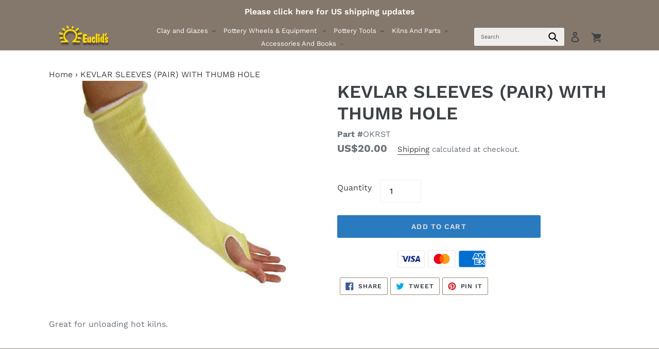

--- FILE ---
content_type: text/javascript
request_url: https://euclids.com/cdn/shop/t/1/assets/slick-custom.js?v=79748103231430857011594010345
body_size: -494
content:
$(".slick4").slick({dots:!1,infinite:!0,slidesToShow:5,slidesToScroll:1,arrows:!0,autoplay:!0,autoplaySpeed:2e3,adaptiveHeight:!0,responsive:[{breakpoint:1024,settings:{slidesToShow:5,slidesToScroll:1,infinite:!0,dots:!0}},{breakpoint:767,settings:{slidesToShow:2,slidesToScroll:1}},{breakpoint:375,settings:{slidesToShow:2,slidesToScroll:1}}]});
//# sourceMappingURL=/cdn/shop/t/1/assets/slick-custom.js.map?v=79748103231430857011594010345
